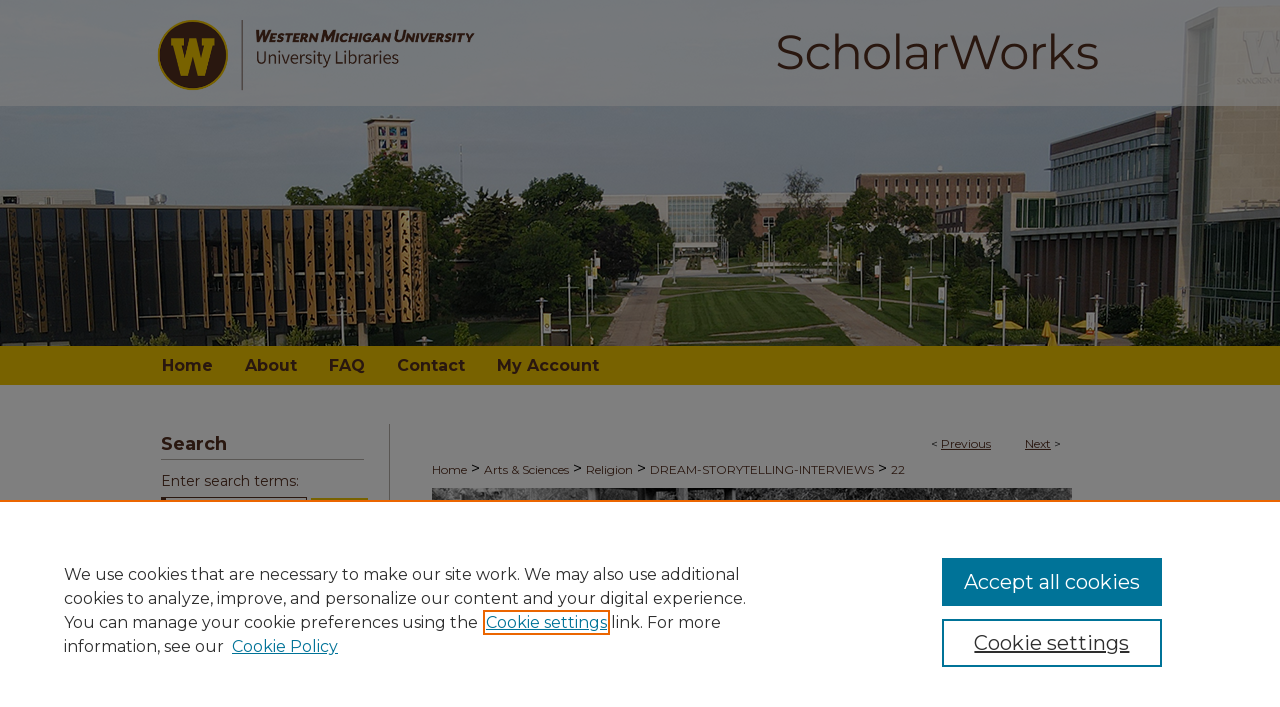

--- FILE ---
content_type: text/html; charset=UTF-8
request_url: https://scholarworks.wmich.edu/dream-storytelling-interviews/22/
body_size: 11351
content:

<!DOCTYPE html>
<html lang="en">
<head><!-- inj yui3-seed: --><script type='text/javascript' src='//cdnjs.cloudflare.com/ajax/libs/yui/3.6.0/yui/yui-min.js'></script><script type='text/javascript' src='//ajax.googleapis.com/ajax/libs/jquery/1.10.2/jquery.min.js'></script><!-- Adobe Analytics --><script type='text/javascript' src='https://assets.adobedtm.com/4a848ae9611a/d0e96722185b/launch-d525bb0064d8.min.js'></script><script type='text/javascript' src=/assets/nr_browser_production.js></script>

<!-- def.1 -->
<meta charset="utf-8">
<meta name="viewport" content="width=device-width">
<title>
"Oral History Interview with Hajjah Tamra El-Amin on October 3, 2020 an" by Dream Storytelling Project Team
 </title>


<!-- FILE article_meta-tags.inc --><!-- FILE: /srv/sequoia/main/data/assets/site/article_meta-tags.inc -->
<meta itemprop="name" content="Oral History Interview with Hajjah Tamra El-Amin on October 3, 2020 and January 2, 2021">
<meta property="og:title" content="Oral History Interview with Hajjah Tamra El-Amin on October 3, 2020 and January 2, 2021">
<meta name="twitter:title" content="Oral History Interview with Hajjah Tamra El-Amin on October 3, 2020 and January 2, 2021">
<meta property="article:author" content="">
<meta name="author" content="">
<meta name="robots" content="noodp, noydir">
<meta name="description" content="All video segments are in the same file. Oral history interview with Hajjah Tamra El-Amin. The first segment of the interview was conducted by Samayyah Cook on October 3, 2020, and the second segment was conducted by Ayesha Cook on January 2, 2021. Interview written by Dr. Alisa Perkins (Research Director), Samayyah Cook, and Ayesha Cook. Hajjah Tamra El-Amin was born in Tampa, Florida in December 1951 to parents who hailed from Alabama and Florida. She moved to Detroit, Michigan with her family in the late 1950s. Hajjah El-Amin was raised in a strong faith community, with family members belonging to both the Methodist and Baptist traditions. Hajjah El-Amin reverted to Islam when she was seventeen years old after being introduced to the religion by family members. After graduating high school, she pursued higher education and worked as a registered dental hygienist. In 1985, Hajjah El-Amin was one of the founding members of the Muslim Center Mosque and Community Center. Over many years, Hajjah El-Amin volunteered with Imam Abdullah Bey El-Amin to help with the Muslim Center’s janaza services. Inspired by these experience, she obtained a degree in mortuary science from Gupton-Jones College for Funeral Service in Decatur, Georgia and launched her successful career as a mortician. Hajjah El-Amin currently serves on the Muslim Center’s Executive Board. In 1994, she began teaching the Muslim Center’s Hajj and Umrah classes which continue to be well-attended. In the interview, Hajjah El-Amin discusses her aspirations to open her own funeral home to serve the Muslim community, and the importance of business-ownership for local African American Muslims. She also elaborates on her work teaching Hajj classes, her experiences completing the Hajj three times, and the importance of Hajj as a foundational and transformational experience.">
<meta itemprop="description" content="All video segments are in the same file. Oral history interview with Hajjah Tamra El-Amin. The first segment of the interview was conducted by Samayyah Cook on October 3, 2020, and the second segment was conducted by Ayesha Cook on January 2, 2021. Interview written by Dr. Alisa Perkins (Research Director), Samayyah Cook, and Ayesha Cook. Hajjah Tamra El-Amin was born in Tampa, Florida in December 1951 to parents who hailed from Alabama and Florida. She moved to Detroit, Michigan with her family in the late 1950s. Hajjah El-Amin was raised in a strong faith community, with family members belonging to both the Methodist and Baptist traditions. Hajjah El-Amin reverted to Islam when she was seventeen years old after being introduced to the religion by family members. After graduating high school, she pursued higher education and worked as a registered dental hygienist. In 1985, Hajjah El-Amin was one of the founding members of the Muslim Center Mosque and Community Center. Over many years, Hajjah El-Amin volunteered with Imam Abdullah Bey El-Amin to help with the Muslim Center’s janaza services. Inspired by these experience, she obtained a degree in mortuary science from Gupton-Jones College for Funeral Service in Decatur, Georgia and launched her successful career as a mortician. Hajjah El-Amin currently serves on the Muslim Center’s Executive Board. In 1994, she began teaching the Muslim Center’s Hajj and Umrah classes which continue to be well-attended. In the interview, Hajjah El-Amin discusses her aspirations to open her own funeral home to serve the Muslim community, and the importance of business-ownership for local African American Muslims. She also elaborates on her work teaching Hajj classes, her experiences completing the Hajj three times, and the importance of Hajj as a foundational and transformational experience.">
<meta name="twitter:description" content="All video segments are in the same file. Oral history interview with Hajjah Tamra El-Amin. The first segment of the interview was conducted by Samayyah Cook on October 3, 2020, and the second segment was conducted by Ayesha Cook on January 2, 2021. Interview written by Dr. Alisa Perkins (Research Director), Samayyah Cook, and Ayesha Cook. Hajjah Tamra El-Amin was born in Tampa, Florida in December 1951 to parents who hailed from Alabama and Florida. She moved to Detroit, Michigan with her family in the late 1950s. Hajjah El-Amin was raised in a strong faith community, with family members belonging to both the Methodist and Baptist traditions. Hajjah El-Amin reverted to Islam when she was seventeen years old after being introduced to the religion by family members. After graduating high school, she pursued higher education and worked as a registered dental hygienist. In 1985, Hajjah El-Amin was one of the founding members of the Muslim Center Mosque and Community Center. Over many years, Hajjah El-Amin volunteered with Imam Abdullah Bey El-Amin to help with the Muslim Center’s janaza services. Inspired by these experience, she obtained a degree in mortuary science from Gupton-Jones College for Funeral Service in Decatur, Georgia and launched her successful career as a mortician. Hajjah El-Amin currently serves on the Muslim Center’s Executive Board. In 1994, she began teaching the Muslim Center’s Hajj and Umrah classes which continue to be well-attended. In the interview, Hajjah El-Amin discusses her aspirations to open her own funeral home to serve the Muslim community, and the importance of business-ownership for local African American Muslims. She also elaborates on her work teaching Hajj classes, her experiences completing the Hajj three times, and the importance of Hajj as a foundational and transformational experience.">
<meta property="og:description" content="All video segments are in the same file. Oral history interview with Hajjah Tamra El-Amin. The first segment of the interview was conducted by Samayyah Cook on October 3, 2020, and the second segment was conducted by Ayesha Cook on January 2, 2021. Interview written by Dr. Alisa Perkins (Research Director), Samayyah Cook, and Ayesha Cook. Hajjah Tamra El-Amin was born in Tampa, Florida in December 1951 to parents who hailed from Alabama and Florida. She moved to Detroit, Michigan with her family in the late 1950s. Hajjah El-Amin was raised in a strong faith community, with family members belonging to both the Methodist and Baptist traditions. Hajjah El-Amin reverted to Islam when she was seventeen years old after being introduced to the religion by family members. After graduating high school, she pursued higher education and worked as a registered dental hygienist. In 1985, Hajjah El-Amin was one of the founding members of the Muslim Center Mosque and Community Center. Over many years, Hajjah El-Amin volunteered with Imam Abdullah Bey El-Amin to help with the Muslim Center’s janaza services. Inspired by these experience, she obtained a degree in mortuary science from Gupton-Jones College for Funeral Service in Decatur, Georgia and launched her successful career as a mortician. Hajjah El-Amin currently serves on the Muslim Center’s Executive Board. In 1994, she began teaching the Muslim Center’s Hajj and Umrah classes which continue to be well-attended. In the interview, Hajjah El-Amin discusses her aspirations to open her own funeral home to serve the Muslim community, and the importance of business-ownership for local African American Muslims. She also elaborates on her work teaching Hajj classes, her experiences completing the Hajj three times, and the importance of Hajj as a foundational and transformational experience.">
<meta name="keywords" content="African American community, African Methodist Episcopal (AME Zion), African-American history, African-American Muslims, Alabama, Apprenticeship, Arab-Americans, Arabic language education, Ashura board, Bereavement, Bible, Bible Belt, Black consciousness, Baptist Christianity, Building fund committee, Businesswoman, Catholic school, Shaykh Momodou Ceesay, Charity, Childcare, Christianity, Civil Rights Movement, Community founder, Connecticut, COVID-19 pandemic, Death customs, Decatur, Dental assistant, Determination, Detroit, Discrimination, East Side Detroit, Education, Dr. Cheryl El-Amin, Imam Abdullah Bey El-Amin, El-Hajj Malik El-Shabazz, Entrepreneurship, Family values, Minister Louis Farrakhan, Florida, Fundraiser, Funeral, Funeral home, Gender roles in Islam, Georgia, Goal setting, Grief, Gupton-Jones College for Funeral Service, Hajj, Hajj class, Imam W. Deen Mohammed Annual Muslim Convention, Interfaith relations, Intergenerational relations, Intergenerational wealth, Internship, Intra-Muslim relations, Islam, Islam in America, Islamic community, Islamic education, James H. Cole Home for Funerals, Janaza, Janaza preparation classes, Imam Saleem Khalid, Dr. Martin Luther King, Jr., Literacy, Malcolm X, Mecca, Michigan, Imam Warith Deen Mohammed, Mortician, Mosque, Mosque fundraiser, Mosque governing board, Motherhood, Mourning, Clara Muhammad, Master Wallace Fard Muhammad, Prophet Muhammad, The Honorable Elijah Muhammad, Muslim Americans, Muslim Center Annual Women's Convention, Muslim Center Mosque and Community Center, Muslim Girls Training & General Civilization, Class (MGT & GCC), Muslim women's retreat, Muslim-owned business, Muslims, Nation of Islam, New Jersey, New York, Pakistani-Americans, Philadelphia, Pilgrimage, ‘Prayer and Al-Islam', Qur'an, Qur'an education, Qur'an memorization, Racism, Ramadan, Reading, Registered Dental Hygienist, Religious community, Retirement, Saudi Arabia, Scholarships, School fundraiser, School incentive program, Segregation, Self-acceptance, Self-educated, Self-love, Selma, Dr. Abdul-Mumin Shakir, Sick and shut-in visitation, Sister Clara Muhammad Foundation, Sister Clara Muhammad Schools, Sunday school, Systemic racism, Talladega College, Tampa, Teaching, Ten Commandments, The Great Migration, ‘The Message to the Blackman', The Nation of Islam, Trans-Atlantic slave trade, Umrah, University of Islam, Volunteerism, Waterbury, Wayne County Community College, Wayne State University, Women's education, Women's religious education, Catherine Ziyad">
<meta itemprop="image" content="https://scholarworks.wmich.edu/dream-storytelling-interviews/1021/preview.jpg">
<meta name="twitter:image:src" content="https://scholarworks.wmich.edu/dream-storytelling-interviews/1021/preview.jpg">
<meta property="og:image" content="https://scholarworks.wmich.edu/dream-storytelling-interviews/1021/preview.jpg">
<meta property="og:image:alt" content="Cover image for Oral History Interview with Hajjah Tamra El-Amin on October 3, 2020 and January 2, 2021">
<meta name="bepress_citation_author" content="Dream Storytelling Project Team">
<meta name="bepress_citation_title" content="Oral History Interview with Hajjah Tamra El-Amin on October 3, 2020 and January 2, 2021">
<meta name="bepress_citation_date" content="2020">
<!-- FILE: /srv/sequoia/main/data/assets/site/ir_download_link.inc -->
<!-- FILE: /srv/sequoia/main/data/assets/site/article_meta-tags.inc (cont) -->
<meta name="bepress_citation_abstract_html_url" content="https://scholarworks.wmich.edu/dream-storytelling-interviews/22">
<meta name="bepress_citation_online_date" content="2021/8/4">
<meta name="viewport" content="width=device-width">
<!-- Additional Twitter data -->
<meta name="twitter:card" content="summary">
<!-- Additional Open Graph data -->
<meta property="og:type" content="article">
<meta property="og:url" content="https://scholarworks.wmich.edu/dream-storytelling-interviews/22">
<meta property="og:site_name" content="ScholarWorks">




<!-- FILE: article_meta-tags.inc (cont) -->
<meta name="bepress_is_article_cover_page" content="1">


<!-- sh.1 -->
<link rel="stylesheet" href="/ir-style.css" type="text/css" media="screen">
<link rel="stylesheet" href="/ir-custom.css" type="text/css" media="screen">
<link rel="stylesheet" href="../ir-custom.css" type="text/css" media="screen">
<link rel="stylesheet" href="/assets/styles/ir-book.css" type="text/css" media="screen">
<link rel="stylesheet" href="/ir-local.css" type="text/css" media="screen">
<link rel="stylesheet" href="../ir-local.css" type="text/css" media="screen">
<link rel="stylesheet" href="/ir-print.css" type="text/css" media="print">
<link type="text/css" rel="stylesheet" href="/assets/floatbox/floatbox.css">
<link rel="alternate" type="application/rss+xml" title="Site Feed" href="/recent.rss">
<link rel="shortcut icon" href="/favicon.ico" type="image/x-icon">
<!--[if IE]>
<link rel="stylesheet" href="/ir-ie.css" type="text/css" media="screen">
<![endif]-->

<!-- JS -->
<script type="text/javascript" src="/assets/scripts/yui-init.pack.js"></script>
<script type="text/javascript" src="/assets/scripts/GalleryControlYUI.pack.js"></script>
<script type="text/javascript" src="/assets/scripts/BackMonitorYUI.pack.js"></script>
<script type="text/javascript" src="/assets/scripts/gallery-init.pack.js"></script>
<script type="text/javascript" src="/assets/footnoteLinks.js"></script>

<!-- end sh.1 -->




<script type="text/javascript">var pageData = {"page":{"environment":"prod","productName":"bpdg","language":"en","name":"ir_book:article","businessUnit":"els:rp:st"},"visitor":{}};</script>

</head>
<body id="geo-series">
<!-- FILE /srv/sequoia/main/data/scholarworks.wmich.edu/assets/header.pregen --><!-- FILE: /srv/sequoia/main/data/assets/site/mobile_nav.inc --><!--[if !IE]>-->
<script src="/assets/scripts/dc-mobile/dc-responsive-nav.js"></script>

<header id="mobile-nav" class="nav-down device-fixed-height" style="visibility: hidden;">
  
  
  <nav class="nav-collapse">
    <ul>
      <li class="menu-item active device-fixed-width"><a href="https://scholarworks.wmich.edu" title="Home" data-scroll >Home</a></li>
      <li class="menu-item device-fixed-width"><a href="https://scholarworks.wmich.edu/do/search/advanced/" title="Search" data-scroll ><i class="icon-search"></i> Search</a></li>
      <li class="menu-item device-fixed-width"><a href="https://scholarworks.wmich.edu/communities.html" title="Browse" data-scroll >Browse Collections</a></li>
      <li class="menu-item device-fixed-width"><a href="/cgi/myaccount.cgi?context=dream-storytelling-interviews" title="My Account" data-scroll >My Account</a></li>
      <li class="menu-item device-fixed-width"><a href="https://scholarworks.wmich.edu/about.html" title="About" data-scroll >About</a></li>
      <li class="menu-item device-fixed-width"><a href="https://network.bepress.com" title="Digital Commons Network" data-scroll ><img width="16" height="16" alt="DC Network" style="vertical-align:top;" src="/assets/md5images/8e240588cf8cd3a028768d4294acd7d3.png"> Digital Commons Network™</a></li>
    </ul>
  </nav>
</header>

<script src="/assets/scripts/dc-mobile/dc-mobile-nav.js"></script>
<!--<![endif]-->
<!-- FILE: /srv/sequoia/main/data/scholarworks.wmich.edu/assets/header.pregen (cont) -->





<div id="wmich">
	<div id="container">
		<a href="#main" class="skiplink" accesskey="2" >Skip to main content</a>

					
			<div id="header" role="banner">
				<a href="https://scholarworks.wmich.edu" id="banner_link" title="ScholarWorks" >
					<img id="banner_image" alt="ScholarWorks" width='1960' height='692' src="/assets/md5images/9f1a532261e49b1bf097941aeae17353.png">
				</a>
				
					<a href="https://wmich.edu/" id="logo_link" title="Western Michigan University" >
						<img id="logo_image" alt="Western Michigan University" width='644' height='192' src="/assets/md5images/d17d3b20e45751a582f072e823ba2805.png">
					</a>
				
				
			</div>
					
			<div id="navigation">
				<!-- FILE: /srv/sequoia/main/data/scholarworks.wmich.edu/assets/ir_navigation.inc --><div id="tabs" role="navigation" aria-label="Main"><ul><li id="tabone"><a href="https://scholarworks.wmich.edu" title="Home" ><span>Home</span></a></li><li id="tabtwo"><a href="https://scholarworks.wmich.edu/about.html" title="About" ><span>About</span></a></li><li id="tabthree"><a href="https://scholarworks.wmich.edu/faq.html" title="FAQ" ><span>FAQ</span></a></li><li id="tabthree-a"><a href="https://scholarworks.wmich.edu/contact_us.html" title="Contact" ><span>Contact</span></a></li><li id="tabfour"><a href="https://scholarworks.wmich.edu/cgi/myaccount.cgi?context=dream-storytelling-interviews" title="My Account" ><span>My Account</span></a></li></ul></div>

<!-- FILE: /srv/sequoia/main/data/scholarworks.wmich.edu/assets/header.pregen (cont) -->
			</div>
		

		<div id="wrapper">
			<div id="content">
				<div id="main" class="text" role="main">



<div id="ir-book" class="left">

<script type="text/javascript" src="/assets/floatbox/floatbox.js"></script>  
<!-- FILE: /srv/sequoia/main/data/assets/site/article_pager.inc -->

<div id="breadcrumb"><ul id="pager">

                
                 
<li>&lt; <a href="https://scholarworks.wmich.edu/dream-storytelling-interviews/37" class="ignore" >Previous</a></li>
        
        
        

                
                 
<li><a href="https://scholarworks.wmich.edu/dream-storytelling-interviews/28" class="ignore" >Next</a> &gt;</li>
        
        
        
<li>&nbsp;</li></ul><div class="crumbs"><!-- FILE: /srv/sequoia/main/data/assets/site/ir_breadcrumb.inc -->

<div class="crumbs" role="navigation" aria-label="Breadcrumb">
	<p>
	
	
			<a href="https://scholarworks.wmich.edu" class="ignore" >Home</a>
	
	
	
	
	
	
	
	
	
	
	 <span aria-hidden="true">&gt;</span> 
		<a href="https://scholarworks.wmich.edu/cas" class="ignore" >Arts & Sciences</a>
	
	
	
	
	
	
	 <span aria-hidden="true">&gt;</span> 
		<a href="https://scholarworks.wmich.edu/religion" class="ignore" >Religion</a>
	
	
	
	
	
	
	 <span aria-hidden="true">&gt;</span> 
		<a href="https://scholarworks.wmich.edu/dream-storytelling-interviews" class="ignore" >DREAM-STORYTELLING-INTERVIEWS</a>
	
	
	
	
	
	 <span aria-hidden="true">&gt;</span> 
		<a href="https://scholarworks.wmich.edu/dream-storytelling-interviews/22" class="ignore" aria-current="page" >22</a>
	
	
	
	</p>
</div>


<!-- FILE: /srv/sequoia/main/data/assets/site/article_pager.inc (cont) --></div>
</div>
<!-- FILE: /srv/sequoia/main/data/assets/site/ir_book/article/index.html (cont) -->
<!-- FILE: /srv/sequoia/main/data/assets/site/ir_book/article/article_info.inc --><!-- FILE: /srv/sequoia/main/data/assets/site/openurl.inc -->

























<!-- FILE: /srv/sequoia/main/data/assets/site/ir_book/article/article_info.inc (cont) -->
<!-- FILE: /srv/sequoia/main/data/assets/site/ir_download_link.inc -->









	
	
	
    
    
    
	
	
	
	
	
	

<!-- FILE: /srv/sequoia/main/data/assets/site/ir_book/article/article_info.inc (cont) -->
<!-- FILE: /srv/sequoia/main/data/assets/site/ir_book/article/ir_article_header.inc -->


<div id="series-header">
<!-- FILE: /srv/sequoia/main/data/assets/site/ir_book/ir_series_logo.inc -->



 


	
	
		
		
			<img alt="Dream Storytelling Interviews" style="height:auto;width:px;" class="ignore" width='640' height='277' src="../../assets/md5images/2b3bdfee59933f2c741d25633f2b7065.jpg">	
		
	




<!-- FILE: /srv/sequoia/main/data/assets/site/ir_book/article/ir_article_header.inc (cont) --><h2 id="series-title"><a href="https://scholarworks.wmich.edu/dream-storytelling-interviews" >Dream Storytelling Interviews</a></h2></div>
<div style="clear: both">&nbsp;</div>

<div id="sub">
<div id="alpha">
<div id="mbl-cover">
	
	
		<img src="https://scholarworks.wmich.edu/dream-storytelling-interviews/1021/thumbnail.jpg" alt="Oral History Interview with Hajjah Tamra El-Amin on October 3, 2020 and January 2, 2021" class="cover">
	
</div><!-- FILE: /srv/sequoia/main/data/assets/site/ir_book/article/article_info.inc (cont) --><div id='title' class='element'>
<h1>Oral History Interview with Hajjah Tamra El-Amin on October 3, 2020 and January 2, 2021</h1>
</div>
<div class='clear'></div>
<div id='authors' class='element'>
<h2 class='visually-hidden'>Project Manager</h2>
<p class="author"><a href='https://scholarworks.wmich.edu/do/search/?q=corporate_author%3A%22Dream%20Storytelling%20Project%20Team%22&start=0&context=1620950'><strong>Dream Storytelling Project Team</strong></a><br />
</p></div>
<div class='clear'></div>
<div id='file_list' class='element'>
<h2 class="field-heading visually-hidden">Files</h2>
<div id="file-list">
</div><!-- file-list -->
</div>
<div class='clear'></div>
<div id='streaming_media' class='element'>
<div id="media-loading" class="element">
  <p>Loading...</p>
</div>

<div id="native-streaming" class="multi-media" style="height:"270px"; width:480px; display:none;">
  <div id="hosted-streaming">Media is loading</div>
</div>
<div class="clear">&nbsp;</div>

<script type="text/javascript" src="/assets/jwplayer/jwplayer/jwplayer_7.js"></script>
<script type="text/javascript">jwplayer.key="G0B8R5AdgcG4dDf/LO4iNtrpGX00TKVEPWTqstdibpY="</script>

<script type='text/javascript'>


  // If the page is updated and transcoding is already completed,
  // we use the playlist_url and thumbnail_url from perl
  $("#media-loading").hide();
  $("#native-streaming").show();
  init_jwplayer('https://s3.amazonaws.com/bepress-streaming-outbox-production/article_files/87/ff/7e/87ff7e1c3073841a7f0476206db0d485640efe743cf6bc2d5826e8de9607e22b_playlist.m3u8', 'https://s3.amazonaws.com/bepress-streaming-outbox-production/article_files/87/ff/7e/87ff7e1c3073841a7f0476206db0d485640efe743cf6bc2d5826e8de9607e22b_thumbnail_00001.png');



// Load JW Player
function init_jwplayer(playlist_url, thumbnail_url) {
  jwplayer("hosted-streaming").setup({
    playlist: [{
      sources: [
        {
          file: playlist_url
        
        }
      ],
      
      image: thumbnail_url,
      
      
      tracks: [
        
      ]
      
    }],
    startparam: "starttime",
    width: "480",
    height: "270"
  });

  //Fire off streaming events
  jwplayer("hosted-streaming").on("play", startEventListener);
  jwplayer("hosted-streaming").on("pause", pauseEventListener);
  jwplayer("hosted-streaming").on("time", timeEventListener);

  // Begin streaming event code
  // Set event variables to 0/false when player loads
  var pageURI = document.location.protocol + '//' + document.location.hostname + document.location.pathname;
  var start_sent = false;
  var fifty_sent = false;
  var thirty_sent = false;
  var mediaDuration = 0;
  var latestPos = 0;

  function bs_dashboard_request (event) {
    var streamingEventsURL = "/do/tracking-stream/?article_uri=" + encodeURIComponent(pageURI) + "&event=" + event;
    var request = new XMLHttpRequest();
    console.log("[B&S]", streamingEventsURL);
    request.open("GET", streamingEventsURL);
    request.send();
  }

  function adobe_analytics_callback (result) {
    console.log("AA callback", result);
  }

  function adobe_analytics_request (event) {
    videoData = {
      video: {
        'id': encodeURIComponent(pageURI),
        'length': mediaDuration,
        'position': latestPos
      }
    };
    console.log("[AA]", pageURI, event, videoData);
    pageDataTracker.trackEvent(event, videoData);
  }

  function startEventListener (result) {
    if (start_sent) {
      adobe_analytics_request("videoPlay");
    }
  }

  function pauseEventListener (result) {
    adobe_analytics_request("videoStop");
  }


  function timeEventListener (result) {
    var percentage = result.position/result.duration;
    mediaDuration = result.duration;
    latestPos = result.position;
    if (!start_sent) {
        bs_dashboard_request("start");
        start_sent = true;
        adobe_analytics_request("videoStart");
    }
    if (percentage > .5) {
      if (!fifty_sent) {
        bs_dashboard_request("50_pct");
        fifty_sent = true;
        adobe_analytics_request("event106");
      }
    }
    if (result.position > 30) {
      if (!thirty_sent) {
        bs_dashboard_request("30_sec");
        thirty_sent = true;
      }
    }
    if (percentage === 1) {
      bs_dashboard_request("complete");
      adobe_analytics_request("videoComplete");
    }
  }
}

</script>
</div>
<div class='clear'></div>
<div id='interviewee' class='element'>
<h2 class='field-heading'>Interviewee</h2>
<p>El-Amin, Hajjah Tamra</p>
</div>
<div class='clear'></div>
<div id='interviewer' class='element'>
<h2 class='field-heading'>Interviewer(s)</h2>
<p>Cook, Samayyah; Cook, Ayesha, and Perkins, Dr. Alisa (Research Director)</p>
</div>
<div class='clear'></div>
<div id='abstract' class='element'>
<h2 class='field-heading'>Description</h2>
<p>All video segments are in the same file. Oral history interview with Hajjah Tamra El-Amin. The first segment of the interview was conducted by Samayyah Cook on October 3, 2020, and the second segment was conducted by Ayesha Cook on January 2, 2021. Interview written by Dr. Alisa Perkins (Research Director), Samayyah Cook, and Ayesha Cook. Hajjah Tamra El-Amin was born in Tampa, Florida in December 1951 to parents who hailed from Alabama and Florida. She moved to Detroit, Michigan with her family in the late 1950s. Hajjah El-Amin was raised in a strong faith community, with family members belonging to both the Methodist and Baptist traditions. Hajjah El-Amin reverted to Islam when she was seventeen years old after being introduced to the religion by family members. After graduating high school, she pursued higher education and worked as a registered dental hygienist. In 1985, Hajjah El-Amin was one of the founding members of the Muslim Center Mosque and Community Center. Over many years, Hajjah El-Amin volunteered with Imam Abdullah Bey El-Amin to help with the Muslim Center’s janaza services. Inspired by these experience, she obtained a degree in mortuary science from Gupton-Jones College for Funeral Service in Decatur, Georgia and launched her successful career as a mortician. Hajjah El-Amin currently serves on the Muslim Center’s Executive Board. In 1994, she began teaching the Muslim Center’s Hajj and Umrah classes which continue to be well-attended. In the interview, Hajjah El-Amin discusses her aspirations to open her own funeral home to serve the Muslim community, and the importance of business-ownership for local African American Muslims. She also elaborates on her work teaching Hajj classes, her experiences completing the Hajj three times, and the importance of Hajj as a foundational and transformational experience.</p>
</div>
<div class='clear'></div>
<div id='publication_date' class='element'>
<h2 class='field-heading'>Date of Interview</h2>
<p>10-3-2020</p>
</div>
<div class='clear'></div>
<div id='interview_location' class='element'>
<h2 class='field-heading'>Location of Interview</h2>
<p>Detroit, MI (Muslim Center Mosque and Community Center)</p>
</div>
<div class='clear'></div>
<div id='keywords' class='element'>
<h2 class='field-heading'>Keywords</h2>
<p>African American community, African Methodist Episcopal (AME Zion), African-American history, African-American Muslims, Alabama, Apprenticeship, Arab-Americans, Arabic language education, Ashura board, Bereavement, Bible, Bible Belt, Black consciousness, Baptist Christianity, Building fund committee, Businesswoman, Catholic school, Shaykh Momodou Ceesay, Charity, Childcare, Christianity, Civil Rights Movement, Community founder, Connecticut, COVID-19 pandemic, Death customs, Decatur, Dental assistant, Determination, Detroit, Discrimination, East Side Detroit, Education, Dr. Cheryl El-Amin, Imam Abdullah Bey El-Amin, El-Hajj Malik El-Shabazz, Entrepreneurship, Family values, Minister Louis Farrakhan, Florida, Fundraiser, Funeral, Funeral home, Gender roles in Islam, Georgia, Goal setting, Grief, Gupton-Jones College for Funeral Service, Hajj, Hajj class, Imam W. Deen Mohammed Annual Muslim Convention, Interfaith relations, Intergenerational relations, Intergenerational wealth, Internship, Intra-Muslim relations, Islam, Islam in America, Islamic community, Islamic education, James H. Cole Home for Funerals, Janaza, Janaza preparation classes, Imam Saleem Khalid, Dr. Martin Luther King, Jr., Literacy, Malcolm X, Mecca, Michigan, Imam Warith Deen Mohammed, Mortician, Mosque, Mosque fundraiser, Mosque governing board, Motherhood, Mourning, Clara Muhammad, Master Wallace Fard Muhammad, Prophet Muhammad, The Honorable Elijah Muhammad, Muslim Americans, Muslim Center Annual Women's Convention, Muslim Center Mosque and Community Center, Muslim Girls Training & General Civilization, Class (MGT & GCC), Muslim women's retreat, Muslim-owned business, Muslims, Nation of Islam, New Jersey, New York, Pakistani-Americans, Philadelphia, Pilgrimage, ‘Prayer and Al-Islam', Qur'an, Qur'an education, Qur'an memorization, Racism, Ramadan, Reading, Registered Dental Hygienist, Religious community, Retirement, Saudi Arabia, Scholarships, School fundraiser, School incentive program, Segregation, Self-acceptance, Self-educated, Self-love, Selma, Dr. Abdul-Mumin Shakir, Sick and shut-in visitation, Sister Clara Muhammad Foundation, Sister Clara Muhammad Schools, Sunday school, Systemic racism, Talladega College, Tampa, Teaching, Ten Commandments, The Great Migration, ‘The Message to the Blackman', The Nation of Islam, Trans-Atlantic slave trade, Umrah, University of Islam, Volunteerism, Waterbury, Wayne County Community College, Wayne State University, Women's education, Women's religious education, Catherine Ziyad</p>
</div>
<div class='clear'></div>
<div id='bp_categories' class='element'>
<h2 class='field-heading'>Disciplines</h2>
<p>African American Studies | Africana Studies | American Studies | Civic and Community Engagement | Digital Humanities | Inequality and Stratification | Islamic Studies | Nonprofit Administration and Management | Politics and Social Change | Race and Ethnicity | Religion | Urban Studies and Planning</p>
</div>
<div class='clear'></div>
<div id='comments' class='element'>
<h2 class='field-heading'>Notes</h2>
<p>All video segments in the same file. Interview part 1 conducted by Samayyah Cook at the Muslim Center Mosque and Community Center. Interview written by Dr. Alisa Perkins (Research Director) and Samayyah Cook. Interview recorded under the direction of Supervising Producer Malikah Shabazz. Videography by Ayesha Cook. Video Edited by: June Pearson. Transcribed by: Jillian Glasser. Transcription edited by: Dr. Alisa Perkins. Metadata prepared by: Hannah Cole. Metadata edited by: Dr. Alisa Perkins and Sophia Wimberley. Interview part 2 conducted by Ayesha Cook at the Muslim Center Mosque and Community Center. Interview written by Dr. Alisa Perkins (Research Director) and Ayesha Cook. Interview recorded under the direction of Supervising Producer Malikah Shabazz. Videography by Samayyah Cook. Video Edited by: Jalen Pearson. Transcribed by: Nyala Ahmed. Transcription edited by: Dr. Alisa Perkins. Metadata prepared by: Hannah Cole. Metadata edited by: Dr. Alisa Perkins and Sophia Wimberley.</p>
</div>
<div class='clear'></div>
<div id='language' class='element'>
<h2 class='field-heading'>Language</h2>
<p>ENG</p>
</div>
<div class='clear'></div>
<div id='document_type' class='element'>
<h2 class='field-heading'>Document Type</h2>
<p>Interview</p>
</div>
<div class='clear'></div>
<div id='rights' class='element'>
<h2 class='field-heading'>Rights Statement</h2>
<p>Dream of Detroit Interviews were made possible by funding from the Pillars Grant and Whiting Foundation. Content is for educational purposes only and non-reproducible; interviews are not to be duplicated, but may be linked through ScholarWorks with appropriate attribution. Please direct any questions about copyright to scholarworks@wmich.edu.</p>
</div>
<div class='clear'></div>
<div id='funder' class='element'>
<h2 class='field-heading'>Funder</h2>
<p>Pillars Fund and Whiting Foundation</p>
</div>
<div class='clear'></div>
<div id='grant' class='element'>
<h2 class='field-heading'>Grant</h2>
<p>Dream of Detroit</p>
</div>
<div class='clear'></div>
<div id='video_length' class='element'>
<h2 class='field-heading'>Length of Video</h2>
<p>2:48:47</p>
</div>
<div class='clear'></div>
<div id='recommended_citation' class='element'>
<h2 class='field-heading'>Recommended Citation</h2>
<!-- FILE: /srv/sequoia/main/data/assets/site/ir_book/ir_citation.inc --><p>
    Dream Storytelling Project Team, "Oral History Interview with Hajjah Tamra El-Amin on October 3, 2020 and January 2, 2021" (2020). <em>Dream Storytelling Interviews</em>.  22.
    <br>
    
    
        https://scholarworks.wmich.edu/dream-storytelling-interviews/22
    
</p>
<!-- FILE: /srv/sequoia/main/data/assets/site/ir_book/article/article_info.inc (cont) --></div>
<div class='clear'></div>
</div>
    </div>
    <div id='beta_7-3'>
<!-- FILE: /srv/sequoia/main/data/assets/site/info_box_7_3.inc --><!-- FILE: /srv/sequoia/main/data/assets/site/openurl.inc -->

























<!-- FILE: /srv/sequoia/main/data/assets/site/info_box_7_3.inc (cont) -->
<!-- FILE: /srv/sequoia/main/data/assets/site/ir_download_link.inc -->









	
	
	
    
    
    
	
	
	
	
	
	

<!-- FILE: /srv/sequoia/main/data/assets/site/info_box_7_3.inc (cont) -->

	<!-- FILE: /srv/sequoia/main/data/assets/site/info_box_book_image.inc --><div id="cover-img" class="aside">
	<img src="https://scholarworks.wmich.edu/dream-storytelling-interviews/1021/thumbnail.jpg" alt="Oral History Interview with Hajjah Tamra El-Amin on October 3, 2020 and January 2, 2021" class="cover"> 
</div>
<!-- FILE: /srv/sequoia/main/data/assets/site/info_box_7_3.inc (cont) -->
	<!-- FILE: /srv/sequoia/main/data/assets/site/info_box_book_buy.inc -->
<!-- FILE: /srv/sequoia/main/data/assets/site/info_box_7_3.inc (cont) -->


<!-- FILE: /srv/sequoia/main/data/assets/site/info_box_custom_upper.inc -->
<!-- FILE: /srv/sequoia/main/data/assets/site/info_box_7_3.inc (cont) -->
<!-- FILE: /srv/sequoia/main/data/assets/site/info_box_openurl.inc -->
<!-- FILE: /srv/sequoia/main/data/assets/site/info_box_7_3.inc (cont) -->

<!-- FILE: /srv/sequoia/main/data/assets/site/info_box_article_metrics.inc -->






<div id="article-stats" class="aside hidden">

    <p class="article-downloads-wrapper hidden"><span id="article-downloads"></span> DOWNLOADS</p>
    <p class="article-stats-date hidden">Since August 04, 2021</p>

    <p class="article-plum-metrics">
        <a href="https://plu.mx/plum/a/?repo_url=https://scholarworks.wmich.edu/dream-storytelling-interviews/22" class="plumx-plum-print-popup plum-bigben-theme" data-badge="true" data-hide-when-empty="true" ></a>
    </p>
</div>
<script type="text/javascript" src="//cdn.plu.mx/widget-popup.js"></script>





<!-- Article Download Counts -->
<script type="text/javascript" src="/assets/scripts/article-downloads.pack.js"></script>
<script type="text/javascript">
    insertDownloads(24041599);
</script>


<!-- Add border to Plum badge & download counts when visible -->
<script>
// bind to event when PlumX widget loads
jQuery('body').bind('plum:widget-load', function(e){
// if Plum badge is visible
  if (jQuery('.PlumX-Popup').length) {
// remove 'hidden' class
  jQuery('#article-stats').removeClass('hidden');
  jQuery('.article-stats-date').addClass('plum-border');
  }
});
// bind to event when page loads
jQuery(window).bind('load',function(e){
// if DC downloads are visible
  if (jQuery('#article-downloads').text().length > 0) {
// add border to aside
  jQuery('#article-stats').removeClass('hidden');
  }
});
</script>



<!-- Adobe Analytics: Download Click Tracker -->
<script>

$(function() {

  // Download button click event tracker for PDFs
  $(".aside.download-button").on("click", "a#pdf", function(event) {
    pageDataTracker.trackEvent('navigationClick', {
      link: {
          location: 'aside download-button',
          name: 'pdf'
      }
    });
  });

  // Download button click event tracker for native files
  $(".aside.download-button").on("click", "a#native", function(event) {
    pageDataTracker.trackEvent('navigationClick', {
        link: {
            location: 'aside download-button',
            name: 'native'
        }
     });
  });

});

</script>
<!-- FILE: /srv/sequoia/main/data/assets/site/info_box_7_3.inc (cont) -->



	<!-- FILE: /srv/sequoia/main/data/assets/site/info_box_disciplines.inc -->




	
		
	



<!-- FILE: /srv/sequoia/main/data/assets/site/info_box_7_3.inc (cont) -->

<!-- FILE: /srv/sequoia/main/data/assets/site/bookmark_widget.inc -->

<div id="share" class="aside">
<h2>Share</h2>
	
	<div class="a2a_kit a2a_kit_size_24 a2a_default_style">
    	<a class="a2a_button_facebook"></a>
    	<a class="a2a_button_linkedin"></a>
		<a class="a2a_button_whatsapp"></a>
		<a class="a2a_button_email"></a>
    	<a class="a2a_dd"></a>
    	<script async src="https://static.addtoany.com/menu/page.js"></script>
	</div>
</div>

<!-- FILE: /srv/sequoia/main/data/assets/site/info_box_7_3.inc (cont) -->
<!-- FILE: /srv/sequoia/main/data/assets/site/info_box_geolocate.inc --><!-- FILE: /srv/sequoia/main/data/assets/site/ir_geolocate_enabled_and_displayed.inc -->

<!-- FILE: /srv/sequoia/main/data/assets/site/info_box_geolocate.inc (cont) -->

<!-- FILE: /srv/sequoia/main/data/assets/site/info_box_7_3.inc (cont) -->

	<!-- FILE: /srv/sequoia/main/data/assets/site/zotero_coins.inc -->

<span class="Z3988" title="ctx_ver=Z39.88-2004&amp;rft_val_fmt=info%3Aofi%2Ffmt%3Akev%3Amtx%3Ajournal&amp;rft_id=https%3A%2F%2Fscholarworks.wmich.edu%2Fdream-storytelling-interviews%2F22&amp;rft.atitle=Oral%20History%20Interview%20with%20Hajjah%20Tamra%20El-Amin%20on%20October%203%2C%202020%20and%20January%202%2C%202021&amp;rft.aucorp=Dream%20Storytelling%20Project%20Team&amp;rft.jtitle=Dream%20Storytelling%20Interviews&amp;rft.date=2020-10-03">COinS</span>
<!-- FILE: /srv/sequoia/main/data/assets/site/info_box_7_3.inc (cont) -->

<!-- FILE: /srv/sequoia/main/data/assets/site/info_box_custom_lower.inc -->
<!-- FILE: /srv/sequoia/main/data/assets/site/info_box_7_3.inc (cont) -->
<!-- FILE: /srv/sequoia/main/data/assets/site/ir_book/article/article_info.inc (cont) --></div>

<div class='clear'>&nbsp;</div>
<!-- FILE: /srv/sequoia/main/data/assets/site/ir_book/article/ir_article_custom_fields.inc -->


<!-- FILE: /srv/sequoia/main/data/assets/site/ir_book/article/article_info.inc (cont) -->

<!-- FILE: /srv/sequoia/main/data/assets/site/ir_book/article/index.html (cont) -->
</div> <!-- Close ir-book container -->
<!-- FILE /srv/sequoia/main/data/assets/site/footer.pregen --></div>
	<div class="verticalalign">&nbsp;</div>
	<div class="clear">&nbsp;</div>

</div>

	<div id="sidebar" role="complementary">
	<!-- FILE: /srv/sequoia/main/data/assets/site/ir_sidebar_7_8.inc -->

	<!-- FILE: /srv/sequoia/main/data/assets/site/ir_sidebar_sort_sba.inc --><!-- FILE: /srv/sequoia/main/data/assets/site/ir_sidebar_custom_upper_7_8.inc -->

<!-- FILE: /srv/sequoia/main/data/assets/site/ir_sidebar_sort_sba.inc (cont) -->
<!-- FILE: /srv/sequoia/main/data/assets/site/ir_sidebar_search_7_8.inc --><h2>Search</h2>


	
<form method='get' action='https://scholarworks.wmich.edu/do/search/' id="sidebar-search">
	<label for="search" accesskey="4">
		Enter search terms:
	</label>
		<div>
			<span class="border">
				<input type="text" name='q' class="search" id="search">
			</span> 
			<input type="submit" value="Search" class="searchbutton" style="font-size:11px;">
		</div>
	<label for="context" class="visually-hidden">
		Select context to search:
	</label> 
		<div>
			<span class="border">
				<select name="fq" id="context">
					
					
					
						<option value='virtual_ancestor_link:"https://scholarworks.wmich.edu/dream-storytelling-interviews"'>in this collection</option>
					
					
					<option value='virtual_ancestor_link:"https://scholarworks.wmich.edu"'>in this repository</option>
					<option value='virtual_ancestor_link:"http:/"'>across all repositories</option>
				</select>
			</span>
		</div>
</form>

<p class="advanced">
	
	
		<a href="https://scholarworks.wmich.edu/do/search/advanced/?fq=virtual_ancestor_link:%22https://scholarworks.wmich.edu/dream-storytelling-interviews%22" >
			Advanced Search
		</a>
	
</p>
<!-- FILE: /srv/sequoia/main/data/assets/site/ir_sidebar_sort_sba.inc (cont) -->
<!-- FILE: /srv/sequoia/main/data/assets/site/ir_sidebar_notify_7_8.inc -->


	<ul id="side-notify">
		<li class="notify">
			<a href="https://scholarworks.wmich.edu/dream-storytelling-interviews/announcements.html" title="Email or RSS Notifications" >
				Notify me via email or <acronym title="Really Simple Syndication">RSS</acronym>
			</a>
		</li>
	</ul>



<!-- FILE: /srv/sequoia/main/data/assets/site/urc_badge.inc -->






<!-- FILE: /srv/sequoia/main/data/assets/site/ir_sidebar_notify_7_8.inc (cont) -->

<!-- FILE: /srv/sequoia/main/data/assets/site/ir_sidebar_sort_sba.inc (cont) -->
<!-- FILE: /srv/sequoia/main/data/assets/site/ir_sidebar_custom_middle_7_8.inc --><!-- FILE: /srv/sequoia/main/data/assets/site/ir_sidebar_sort_sba.inc (cont) -->
<!-- FILE: /srv/sequoia/main/data/assets/site/ir_sidebar_browse.inc --><h2>Browse</h2>
<ul id="side-browse">


<li class="collections"><a href="https://scholarworks.wmich.edu/communities.html" title="Browse by Collections" >Collections</a></li>
<li class="discipline-browser"><a href="https://scholarworks.wmich.edu/do/discipline_browser/disciplines" title="Browse by Disciplines" >Disciplines</a></li>
<li class="author"><a href="https://scholarworks.wmich.edu/authors.html" title="Browse by Author" >Authors</a></li>


</ul>
<!-- FILE: /srv/sequoia/main/data/assets/site/ir_sidebar_sort_sba.inc (cont) -->
<!-- FILE: /srv/sequoia/main/data/assets/site/ir_sidebar_author_7_8.inc --><h2>Author Corner</h2>






	<ul id="side-author">
		<li class="faq">
			<a href="https://scholarworks.wmich.edu/faq.html" title="Author FAQ" >
				Author FAQ
			</a>
		</li>
		
		
		
	</ul>


<!-- FILE: /srv/sequoia/main/data/assets/site/ir_sidebar_sort_sba.inc (cont) -->
<!-- FILE: /srv/sequoia/main/data/assets/site/ir_sidebar_custom_lower_7_8.inc --><!-- FILE: /srv/sequoia/main/data/assets/site/ir_sidebar_homepage_links_7_8.inc -->

<h2>Links</h2>
	<ul id="homepage-links">
		<li class="sb-homepage">
			
				<a href="http://www.wmich.edu/religion/" title="religion Home Page" >
						Comparative Religion
				</a>
			
			
			
		</li>
	</ul>
<!-- FILE: /srv/sequoia/main/data/assets/site/ir_sidebar_custom_lower_7_8.inc (cont) -->
	



<!-- FILE: /srv/sequoia/main/data/assets/site/ir_sidebar_sort_sba.inc (cont) -->
<!-- FILE: /srv/sequoia/main/data/assets/site/ir_sidebar_sw_links_7_8.inc -->

	
		
	


	<!-- FILE: /srv/sequoia/main/data/assets/site/ir_sidebar_sort_sba.inc (cont) -->

<!-- FILE: /srv/sequoia/main/data/assets/site/ir_sidebar_geolocate.inc --><!-- FILE: /srv/sequoia/main/data/assets/site/ir_geolocate_enabled_and_displayed.inc -->

<!-- FILE: /srv/sequoia/main/data/assets/site/ir_sidebar_geolocate.inc (cont) -->

<!-- FILE: /srv/sequoia/main/data/assets/site/ir_sidebar_sort_sba.inc (cont) -->
<!-- FILE: /srv/sequoia/main/data/assets/site/ir_sidebar_custom_lowest_7_8.inc -->


<!-- FILE: /srv/sequoia/main/data/assets/site/ir_sidebar_sort_sba.inc (cont) -->
<!-- FILE: /srv/sequoia/main/data/assets/site/ir_sidebar_7_8.inc (cont) -->

		



<!-- FILE: /srv/sequoia/main/data/assets/site/footer.pregen (cont) -->
	<div class="verticalalign">&nbsp;</div>
	</div>

</div>

<!-- FILE: /srv/sequoia/main/data/scholarworks.wmich.edu/assets/ir_footer_content.inc --><div id="footer" role="contentinfo">
	
	
	
	
	<!-- FILE: /srv/sequoia/main/data/assets/site/ir_bepress_logo.inc --><div id="bepress">

<a href="https://www.elsevier.com/solutions/digital-commons" title="Elsevier - Digital Commons" >
	<em>Elsevier - Digital Commons</em>
</a>

</div>
<!-- FILE: /srv/sequoia/main/data/scholarworks.wmich.edu/assets/ir_footer_content.inc (cont) -->
	<p id="footer-left">
		<a href="https://wmich.edu/" title="University Libraries" >University Libraries</a><br>
		Western Michigan University<br>
		1903 W Michigan Ave<br>
		Kalamazoo MI 49008-5353 USA<br>
		(269) 387-5611&nbsp&nbsp  | <script type="text/javascript">
    //<![CDATA[
        document.write("<a href='mailto:" + "wmu-scholarworks" + "@" + "wmich.edu" + "'>" + "wmu-scholarworks@wmich.edu" + "<\/a>")
    //]]>
</script>  
	</p>
	
	<p id="footer-right">
		<a href="/cgi/myaccount.cgi?context=dream-storytelling-interviews" title="My Account Page" accesskey="3" >My Account</a><br>
		<a href="https://scholarworks.wmich.edu/accessibility.html" title="Accessibility Statement" accesskey="0" >Accessibility Statement</a><br>
	
	
		<a href="https://www.elsevier.com/legal/privacy-policy" title="Privacy Policy" >Privacy</a><br>
	
		<a href="https://www.elsevier.com/legal/elsevier-website-terms-and-conditions" title="Copyright Policy" >Copyright</a><br>
	</p> 
	
</div><!-- FILE: /srv/sequoia/main/data/assets/site/footer.pregen (cont) -->

</div>
</div>

<!-- FILE: /srv/sequoia/main/data/scholarworks.wmich.edu/assets/ir_analytics.inc --><!-- Google tag (gtag.js) --> 

<script async src="https://www.googletagmanager.com/gtag/js?id=G-HHKNLJNKKM"></script> 

<script> 

  window.dataLayer = window.dataLayer || []; 

  function gtag(){dataLayer.push(arguments);} 

  gtag('js', new Date()); 

  

  gtag('config', 'G-HHKNLJNKKM'); 

</script> <!-- FILE: /srv/sequoia/main/data/assets/site/footer.pregen (cont) -->

<script type='text/javascript' src='/assets/scripts/bpbootstrap-20160726.pack.js'></script><script type='text/javascript'>BPBootstrap.init({appendCookie:''})</script></body></html>
